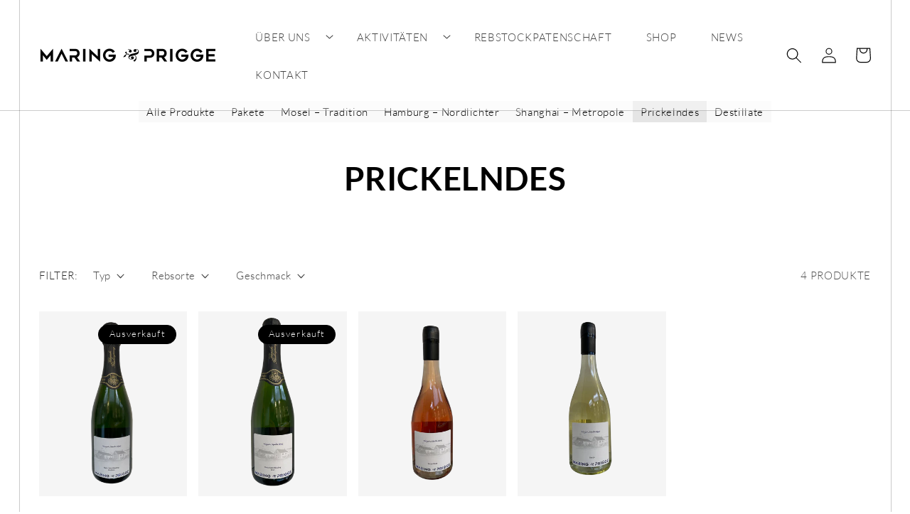

--- FILE ---
content_type: text/css
request_url: https://www.maring-prigge.de/cdn/shop/t/4/assets/base-wine.css?v=130544472690240367311675439575
body_size: 1454
content:
.shopify-policy__container{margin-top:15rem;margin-bottom:15rem}.flex{display:flex}.flex-row{flex-direction:row}.flex-col{flex-direction:column}.items-center{align-items:center}.justify-center{justify-content:center}.gap-1{gap:1rem}.gap-2{gap:2rem}.text-left{text-align:left}.text-right{text-align:right}.text-center{text-align:center}.border-left,.border-right{position:fixed;display:block!important;pointer-events:none;height:100%;top:0;bottom:0;z-index:999;width:.75rem}.border-left{left:0;border-right:.1rem solid rgba(var(--color-foreground),.2)}.border-right{right:0;border-left:.1rem solid rgba(var(--color-foreground),.2)}@media only screen and (min-width: 750px){.border-left,.border-right{width:2.5rem}}h1,h2,h3,h4,h5,.h0,.h1,.h2,.h3,.h4,.h5,.font-heading,.subtitle{font-family:var(--font-heading-family);font-style:var(--font-heading-style);text-transform:var(--font-heading-transform);font-weight:var(--font-heading-weight)}.hxl{font-size:calc(var(--font-heading-scale-h0) * 3.8rem)}@media only screen and (min-width: 440px){.hxl{font-size:calc(var(--font-heading-scale-h0) * 5rem)}}@media only screen and (min-width: 750px){.hxl{font-size:calc(var(--font-heading-scale-h0) * 6.2rem)}}.h0{font-size:calc(var(--font-heading-scale-h0) * 3rem)}@media only screen and (min-width: 440px){.h0{font-size:calc(var(--font-heading-scale-h0) * 4rem)}}@media only screen and (min-width: 750px){.h0{font-size:calc(var(--font-heading-scale-h0) * 5.2rem)}}h1,.h1{font-size:calc(var(--font-heading-scale-h1) * 2rem)}@media only screen and (min-width: 440px){h1,.h1{font-size:calc(var(--font-heading-scale-h1) * 3rem)}}@media only screen and (min-width: 750px){h1,.h1{font-size:calc(var(--font-heading-scale-h1) * 4rem)}}h2,.h2{font-size:calc(var(--font-heading-scale-h2) * 1.6rem)}@media only screen and (min-width: 440px){h2,.h2{font-size:calc(var(--font-heading-scale-h2) * 2rem)}}@media only screen and (min-width: 750px){h2,.h2{font-size:calc(var(--font-heading-scale-h2) * 2.4rem)}}.heading-label{font-family:var(--font-labeling-family);font-style:var(--font-labeling-style);text-transform:var(--font-labeling-transform);font-weight:var(--font-labeling-weight);font-size:calc(var(--font-labeling-scale) * 1.5rem)}@media only screen and (min-width: 750px){.heading-label{font-size:calc(var(--font-labeling-scale) * 2rem)}}.rte,.font-body{font-family:var(--font-body-family);font-style:var(--font-body-style);font-weight:var(--font-body-weight);line-height:calc(1 + .8 / var(--font-body-scale))}.rte strong,.rte-strong,.font-body strong,.font-body-strong{font-weight:var(--font-body-weight-bold);font-variation-settings:"wdth" var(--font-body-width),"wght" var(--font-body-weight-bold)}.caption-with-letter-spacing{font-size:calc(var(--font-body-scale) * 1.6rem);font-variation-settings:"wdth" var(--font-body-width),"wght" var(--font-body-weight-bold)}.subtitle.subtitle--medium,.caption-with-letter-spacing.caption-with-letter-spacing--medium{font-size:calc(var(--font-heading-scale-h2) * 1.6rem)}@media only screen and (min-width: 750px){.subtitle.subtitle--medium,.caption-with-letter-spacing.caption-with-letter-spacing--medium{font-size:calc(var(--font-heading-scale-h2) * 2rem)}}.subtitle.subtitle--large,.caption-with-letter-spacing.caption-with-letter-spacing--large{font-size:calc(var(--font-heading-scale-h1) * 2rem)}@media only screen and (min-width: 750px){.subtitle.subtitle--large,.caption-with-letter-spacing.caption-with-letter-spacing--large{font-size:calc(var(--font-heading-scale-h1) * 2.4rem)}}.font-heading-regular{font-weight:400}.font-heading-bold{font-weight:700}.capitalize{text-transform:capitalize}.color-text-base{color:rgb(var(--color-base-text))}.color-text-accent-1{color:rgb(var(--color-base-accent-1))}.color-text-accent-2{color:rgb(var(--color-base-accent-2))}.color-text-background-1{color:rgb(var(--color-base-background-1))}.color-text-background-2{color:rgb(var(--color-base-background-2))}.color-background-1 .h0,.color-background-1 .h1,.color-background-1 .h2,.color-background-1 .h3,.color-background-1 .h4,.color-background-1 .h5,.color-background-1 .hxl{color:rgb(var(--color-base-accent-1))}.color-background-2 *,.color-background-2 select{color:rgb(var(--color-base-solid-button-labels))}.color-accent-2 *{color:rgba(var(--color-base-accent-1))}.color-transparent,.color-transparent.gradient{background:transparent}.header-wrapper.color-transparent.gradient{background:rgba(var(--color-base-background-1),.4)}.color-background-1{background-color:transparent}.color-background-1.gradient{position:relative;background-color:transparent}.color-background-1.gradient:before{content:" ";display:block;position:absolute;left:0;top:0;width:100%;height:100%;z-index:-2;background-color:rgb(var(--color-background))}.color-background-1.gradient:after{content:" ";display:block;position:absolute;left:0;top:0;width:100%;height:100%;z-index:-1;opacity:.2;background-repeat:no-repeat;background-position:50% 0;background-size:cover;background-attachment:fixed}.button,.button-label,.shopify-challenge__button,.shopify-payment-button button,.customer button{font-family:var(--font-labeling-family);font-style:var(--font-labeling-style);text-transform:var(--font-labeling-transform)}.color-accent-2 .button,.color-accent-2 .button-label,.color-accent-2 .shopify-challenge__button,.color-accent-2 .shopify-payment-button button,.color-accent-2 .customer button{border:1px solid rgb(var(--color-base-outline-button-labels));color:rgb(var(--color-base-outline-button-labels))}.color-accent-2 .button svg{fill:rgb(var(--color-base-outline-button-labels))}.color-background-2 .button,.color-background-2 .button-label,.color-background-2 .shopify-challenge__button,.color-background-2 .shopify-payment-button button,.color-background-2 .customer button{background-color:rgb(var(--color-base-background-1));color:rgb(var(--color-base-outline-button-labels));fill:rgb(var(--color-base-outline-button-labels))}.quick-add .button{border:none;box-shadow:0 0 0 var(--inputs-border-width) rgba(var(--color-foreground),var(--inputs-border-opacity));min-width:calc(5rem + var(--buttons-border-width) * 2);padding:0}.color-accent-2 .quick-add .button{background-color:rgba(var(--color-foreground),var(--inputs-border-opacity))}.icon-cart{align-self:center;fill:rgb(var(--color-foreground));height:calc(var(--font-heading-scale) * 2rem);width:calc(var(--font-heading-scale) * 2rem)}.button--primary .icon-cart{fill:rgb(var(--color-base-solid-button-labels))}.shopify-payment-button .shopify-payment-button__more-options{font-family:var(--font-body-family);font-style:var(--font-body-style);font-weight:var(--font-body-weight);letter-spacing:2px;text-transform:capitalize;text-align:left}.input-checkbox,.input-radio{border-color:rgba(var(--color-foreground));background-color:#fff;position:relative}.header__inline-menu *{font-family:var(--font-heading-family);font-weight:var(--font-body-weight);font-size:1.4rem}details[open]>.header__menu-item,.header__menu-item:hover span,.header__active-menu-item:hover,.header__active-menu-item{text-decoration:none;text-underline-offset:0;text-decoration-thickness:0}div:not(.shopify-section-header-transparent) .header__active-menu-item{transition:background-color var(--duration-short) ease;color:rgb(var(--color-foreground))}.shopify-section-header-transparent .header__active-menu-item{color:rgb(var(--color-foreground));font-weight:700;text-decoration:underline;text-underline-offset:.5rem;text-decoration-thickness:2px}.header__menu-item span{padding:.5rem 1rem .25rem}div:not(.shopify-section-header-transparent) .header__menu-item:hover span,div:not(.shopify-section-header-transparent) .header__menu-item .header__active-menu-item{background-color:rgb(var(--color-base-accent-2))}div:not(.shopify-section-header-transparent) .header__menu-item span{transition:background-color var(--duration-short) ease}.mega-menu .mega-menu__content{background-color:rgba(var(--color-base-text),.6);padding-top:1rem;padding-bottom:.7rem}.mega-menu .mega-menu__content .mega-menu__list--condensed{display:flex;justify-content:flex-start}.mega-menu .mega-menu__link{color:rgb(var(--color-base-solid-button-labels));font-weight:var(--font-body-weight);font-size:1.4rem}.mega-menu .mega-menu__link:hover{color:rgba(var(--color-base-solid-button-labels),.7);text-decoration:none}.mega-menu .mega-menu__link--active{text-decoration:underline}.logo-image__wrapper{margin:0 auto;display:inline-block;max-width:90vw}.logo-image__logo{width:100%;height:auto}.product-grid .legal-notice{font-size:1.1rem;color:rgba(var(--color-foreground),.7);line-height:calc(1 + .2 / var(--font-body-scale));margin-top:.2rem!important}#shopify-product-reviews .spr-container{border:none;border-top:.1rem solid rgba(var(--color-foreground),.08);border-bottom:.1rem solid rgba(var(--color-foreground),.08);padding:2.5rem .5rem}.spr-container .spr-form{margin:24px 0 0;padding:24px 0 0;border-top:.1rem solid rgba(var(--color-foreground),.08)}.spr-form-input[type=text],.spr-form-input[type=email],textarea.spr-form-input{-webkit-appearance:none;appearance:none;background-color:rgb(var(--color-background));color:rgb(var(--color-foreground));font-size:1.6rem;width:100%;box-sizing:border-box;transition:box-shadow var(--duration-short) ease;border-radius:var(--inputs-radius);height:4.5rem;min-height:calc(var(--inputs-border-width) * 2);min-width:calc(7rem + (var(--inputs-border-width) * 2));position:relative;border:0;font-family:var(--font-body-family);font-style:var(--font-body-style);font-weight:var(--font-body-weight);line-height:calc(1 + .8 / var(--font-body-scale))}.spr-form-label{display:none}.spr-container .spr-button-primary{float:none}.spr-container .spr-button,.spr-container .spr-button-primary{width:inherit;margin:inherit;min-height:calc(4.5rem + var(--buttons-border-width) * 2)}[class^=spr-icon-]:before,[class*=" spr-icon-"]:before{color:rgba(var(--color-button),var(--alpha-button-background))}@media only screen and (max-width: 750px){.multicolumn .multicolumn-card .multicolumn-card__info{padding-left:1.5rem;padding-right:1.5rem}}@media screen and (min-width: 1280px){.facets-vertical .grid--6-col-desktop .grid__item{width:calc(16.66% - var(--grid-desktop-horizontal-spacing) * 5 / 6);max-width:calc(16.66% - var(--grid-desktop-horizontal-spacing) * 5 / 6)}.facets-vertical .grid--5-col-desktop .grid__item{width:calc(20% - var(--grid-desktop-horizontal-spacing) * 4 / 5);max-width:calc(20% - var(--grid-desktop-horizontal-spacing) * 4 / 5)}.facets-vertical .grid--4-col-desktop .grid__item{width:calc(25% - var(--grid-desktop-horizontal-spacing) * 3 / 4);max-width:calc(25% - var(--grid-desktop-horizontal-spacing) * 3 / 4)}.facets-vertical .grid--3-col-desktop .grid__item{width:calc(33.33% - var(--grid-desktop-horizontal-spacing) * 2 / 3);max-width:calc(33.33% - var(--grid-desktop-horizontal-spacing) * 2 / 3)}.facets-vertical .grid--2-col-desktop .grid__item{width:calc(50% - var(--grid-desktop-horizontal-spacing) / 2);max-width:calc(50% - var(--grid-desktop-horizontal-spacing) / 2)}}@media screen and (max-width: 559px){.facets-vertical .grid--2-col-tablet-down .grid__item{width:calc(100% - var(--grid-mobile-horizontal-spacing) / 2);max-width:calc(100% - var(--grid-mobile-horizontal-spacing) / 2)}.slider--tablet.grid--peek.grid--2-col-tablet-down .grid__item,.grid--peek .grid__item{width:calc(100% - var(--grid-mobile-horizontal-spacing) - 3rem);max-width:calc(100% - var(--grid-mobile-horizontal-spacing) - 3rem)}}@media screen and (min-width: 560px) and (max-width: 749px){.facets-vertical .grid--1-col-tablet-down .grid__item,.facets-vertical .grid--2-col-tablet-down .grid__item{width:calc(50% - var(--grid-mobile-horizontal-spacing) / 2);max-width:calc(50% - var(--grid-mobile-horizontal-spacing) / 2)}.slider--tablet.grid--peek.grid--2-col-tablet-down .grid__item,.grid--peek .grid__item{width:calc(50% - var(--grid-mobile-horizontal-spacing) - 3rem);max-width:calc(50% - var(--grid-mobile-horizontal-spacing) - 3rem)}}@media screen and (min-width: 750px) and (max-width: 1023px){.facets-vertical .grid--1-col-tablet-down .grid__item,.facets-vertical .grid--2-col-tablet-down .grid__item{width:calc(100% - var(--grid-desktop-horizontal-spacing) / 2);max-width:calc(100% - var(--grid-desktop-horizontal-spacing) / 2)}}@media screen and (min-width: 1024px) and (max-width: 1279px){.facets-vertical .grid--1-col-tablet-down .grid__item,.facets-vertical .grid--2-col-tablet-down .grid__item{width:calc(50% - var(--grid-desktop-horizontal-spacing) / 2);max-width:calc(50% - var(--grid-desktop-horizontal-spacing) / 2)}}
/*# sourceMappingURL=/cdn/shop/t/4/assets/base-wine.css.map?v=130544472690240367311675439575 */


--- FILE ---
content_type: application/x-javascript
request_url: https://consentcdn.cookiebot.com/consentconfig/7bde0160-d898-4065-bffa-8b1d17bc9ae5/maring-prigge.de/configuration.js
body_size: 230
content:
CookieConsent.configuration.tags.push({id:32016280,type:"script",tagID:"",innerHash:"",outerHash:"-706163943",tagHash:"602772191369",url:"cdn.shopify.com/shopifycloud/shopify/assets/shopify_pay/storefront-8e3e64d80a806a64fc300c2f47622cef6f021c4a12dbc03c3ca44ec9f55ba327.js?v=20220906",resolvedUrl:"https://cdn.shopify.com/shopifycloud/shopify/assets/shopify_pay/storefront-8e3e64d80a806a64fc300c2f47622cef6f021c4a12dbc03c3ca44ec9f55ba327.js?v=20220906",cat:[1]});CookieConsent.configuration.tags.push({id:32016281,type:"script",tagID:"",innerHash:"-1310632715",outerHash:"-1492627809",tagHash:"11347288061689",url:"monorail-edge.shopifysvc.com",resolvedUrl:"https://monorail-edge.shopifysvc.com/unstable/produce_batch",cat:[1]});CookieConsent.configuration.tags.push({id:32016282,type:"script",tagID:"",innerHash:"",outerHash:"-469716844",tagHash:"12294952457300",url:"cdn.shopify.com/shopifycloud/shopify/assets/storefront/features-87e8399988880142f2c62771b9d8f2ff6c290b3ff745dd426eb0dfe0db9d1dae.js",resolvedUrl:"https://cdn.shopify.com/shopifycloud/shopify/assets/storefront/features-87e8399988880142f2c62771b9d8f2ff6c290b3ff745dd426eb0dfe0db9d1dae.js",cat:[1,4]});

--- FILE ---
content_type: application/x-javascript; charset=utf-8
request_url: https://consent.cookiebot.com/7bde0160-d898-4065-bffa-8b1d17bc9ae5/cc.js?renew=false&referer=www.maring-prigge.de&dnt=false&init=false
body_size: 215
content:
if(console){var cookiedomainwarning='Error: The domain WWW.MARING-PRIGGE.DE is not authorized to show the cookie banner for domain group ID 7bde0160-d898-4065-bffa-8b1d17bc9ae5. Please add it to the domain group in the Cookiebot Manager to authorize the domain.';if(typeof console.warn === 'function'){console.warn(cookiedomainwarning)}else{console.log(cookiedomainwarning)}};